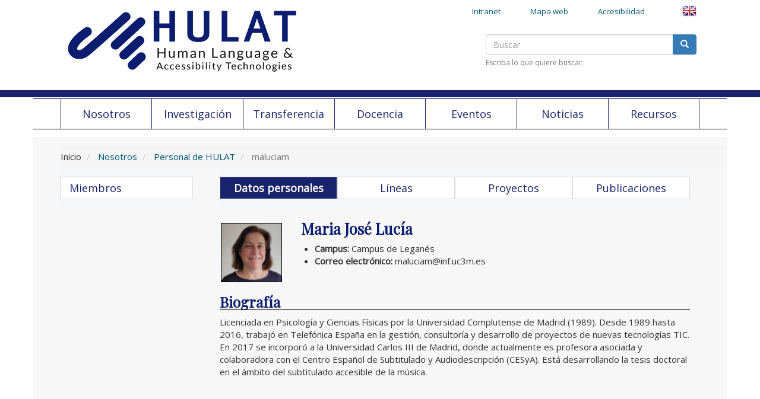

--- FILE ---
content_type: text/html; charset=UTF-8
request_url: https://hulat.inf.uc3m.es/nosotros/miembros/maluciam
body_size: 4841
content:
<!DOCTYPE html>
<html lang="es" dir="ltr" prefix="og: http://ogp.me/ns#">
  <head>
    <meta charset="utf-8" />
<meta name="title" content="Perfil | HULAT | Human Language &amp; Accesibility Technologies Group" />
<link rel="image_src" href="themes/hulat/logo.jpg" />
<meta name="Generator" content="Drupal 8 (https://www.drupal.org)" />
<meta name="MobileOptimized" content="width" />
<meta name="HandheldFriendly" content="true" />
<meta name="viewport" content="width=device-width, initial-scale=1.0" />
<link rel="shortcut icon" href="/themes/hulat/favicon.ico" type="image/vnd.microsoft.icon" />

    <title>Perfil | HULAT | Human Language &amp; Accesibility Technologies Group</title>
    <link rel="stylesheet" href="/core/modules/system/css/components/align.module.css?ph0hr7" media="all" />
<link rel="stylesheet" href="/core/modules/system/css/components/fieldgroup.module.css?ph0hr7" media="all" />
<link rel="stylesheet" href="/core/modules/system/css/components/container-inline.module.css?ph0hr7" media="all" />
<link rel="stylesheet" href="/core/modules/system/css/components/clearfix.module.css?ph0hr7" media="all" />
<link rel="stylesheet" href="/core/modules/system/css/components/details.module.css?ph0hr7" media="all" />
<link rel="stylesheet" href="/core/modules/system/css/components/hidden.module.css?ph0hr7" media="all" />
<link rel="stylesheet" href="/core/modules/system/css/components/item-list.module.css?ph0hr7" media="all" />
<link rel="stylesheet" href="/core/modules/system/css/components/js.module.css?ph0hr7" media="all" />
<link rel="stylesheet" href="/core/modules/system/css/components/nowrap.module.css?ph0hr7" media="all" />
<link rel="stylesheet" href="/core/modules/system/css/components/position-container.module.css?ph0hr7" media="all" />
<link rel="stylesheet" href="/core/modules/system/css/components/progress.module.css?ph0hr7" media="all" />
<link rel="stylesheet" href="/core/modules/system/css/components/reset-appearance.module.css?ph0hr7" media="all" />
<link rel="stylesheet" href="/core/modules/system/css/components/resize.module.css?ph0hr7" media="all" />
<link rel="stylesheet" href="/core/modules/system/css/components/sticky-header.module.css?ph0hr7" media="all" />
<link rel="stylesheet" href="/core/modules/system/css/components/system-status-counter.css?ph0hr7" media="all" />
<link rel="stylesheet" href="/core/modules/system/css/components/system-status-report-counters.css?ph0hr7" media="all" />
<link rel="stylesheet" href="/core/modules/system/css/components/system-status-report-general-info.css?ph0hr7" media="all" />
<link rel="stylesheet" href="/core/modules/system/css/components/tablesort.module.css?ph0hr7" media="all" />
<link rel="stylesheet" href="/core/modules/system/css/components/tree-child.module.css?ph0hr7" media="all" />
<link rel="stylesheet" href="/core/modules/views/css/views.module.css?ph0hr7" media="all" />
<link rel="stylesheet" href="//cdn.jsdelivr.net/bootstrap/3.3.7/css/bootstrap.css" media="all" />
<link rel="stylesheet" href="/themes/bootstrap/css/3.3.7/overrides.min.css?ph0hr7" media="all" />
<link rel="stylesheet" href="/themes/hulat/css/style.css?ph0hr7" media="all" />

    
<!--[if lte IE 8]>
<script src="/core/assets/vendor/html5shiv/html5shiv.min.js?v=3.7.3"></script>
<![endif]-->

	<link href="https://fonts.googleapis.com/css?family=Lato|Mukta+Mahee|Open+Sans|Raleway|Source+Sans+Pro|Arimo|Asap|Cabin|Fira+Sans|Hind|Karla|Mukta+Malar|Nunito|Nunito+Sans|Oxygen|PT+Sans|Raleway|Roboto+Condensed|Ubuntu|Work+Sans|Oswald|Playfair+Display" rel="stylesheet"> 
  </head>
 <body>
        <a href="#main-content" class="visually-hidden focusable">
      Pasar al contenido principal
    </a>
    
    
          <header class="navbar clearfix container navbar-default container-fluid" id="navbar" role="banner">
		  <div id="logo" class="col-sm-5 col-xs-12 col-md-4 col-lg-5"><a href="/"><img alt="Logo" class="img-responsive center-block" src="/themes/hulat/logo.png" /></a>
		  </div>
            <div class="navbar-header col-sm-7 col-xs-12 col-md-8 col-lg-7">
          <div class="region region-navigation">
    <section class="language-switcher-language-url block block-language block-language-blocklanguage-interface clearfix" id="block-alternadordeidioma" role="navigation">
  
    

      <ul class="links"><li hreflang="en" data-drupal-link-system-path="nosotros/miembros/maluciam" class="en"><a href="/en/nosotros/miembros/maluciam" class="language-link" hreflang="en" data-drupal-link-system-path="nosotros/miembros/maluciam">    <img class="language-icon img-responsive" src="/modules/languageicons/flags/en.png" width="24" height="24" alt="English" title="English" />

</a></li></ul>
  </section>

<nav role="navigation" aria-labelledby="block-menusuperior-menu" id="block-menusuperior" class="navHorizontal dropdown col-xs-12 col-md-10 col-sm-10">
            <span data-toggle="dropdown" class="sr-only tituloBloque dropdown-toggle" id="block-menusuperior-menu">Menú Superior</span>

      
          <ul class="menu nav">
                        <li>
        <a href="/accesibilidad" class="a-menu-superior" >Accesibilidad</a>
                  </li>
                        <li>
        <a href="/mapaweb" class="a-menu-superior" >Mapa web</a>
                  </li>
                        <li>
        <a href="/user/login" class="a-menu-superior" >Intranet</a>
                  </li>
        </ul>
  


  </nav>

  </div>

                      </div>

                  	  <div id="buscador" class="col-xs-12 col-sm-4 clearfix">  <div class="region region-buscador">
    <div class="search-block-form block block-search block-search-form-block" data-drupal-selector="search-block-form" id="block-formulariodebusqueda" role="search">
  
    
      <form action="/search/node" method="get" id="search-block-form" accept-charset="UTF-8">
  <div class="form-item js-form-item form-type-search js-form-type-search form-item-keys js-form-item-keys form-no-label form-group">
      <label for="edit-keys" class="control-label sr-only">Buscar</label>
  
  
  <div class="input-group"><input title="Escriba lo que quiere buscar." data-drupal-selector="edit-keys" class="form-search form-control" placeholder="Buscar" type="search" id="edit-keys" name="keys" value="" size="15" maxlength="128" /><span class="input-group-btn"><button type="submit" value="Buscar" class="button js-form-submit form-submit btn-primary btn icon-only" name=""><span class="sr-only">Buscar</span><span class="icon glyphicon glyphicon-search" aria-hidden="true"></span></button></span></div>

  
  
      <div id="edit-keys--description" class="description help-block">
      Escriba lo que quiere buscar.
    </div>
  </div>
<div class="form-actions form-group js-form-wrapper form-wrapper" data-drupal-selector="edit-actions" id="edit-actions"></div>

</form>

  </div>

  </div>
</div>
    </header>
	<hr class="hr-full-width">
	<div class="container">
		  <nav id="menus" class="col-sm-12 clearfix">  <div class="region region-menusdesplegables">
    <nav role="navigation" aria-labelledby="block-menuhome-menu" id="block-menuhome" class="navHorizontal dropdown col-xs-12">
            <span data-toggle="dropdown" class="sr-only tituloBloque dropdown-toggle" id="block-menuhome-menu">Menú home</span>

      
<div class="">
<!-- Brand and toggle get grouped for better mobile display -->
<div class="navbar-header">
	<button type="button" class="navbar-toggle collapse-button" data-toggle="collapse" data-target="#menu-collapse">
		<span class="sr-only">Toggle navigation</span>
		<span class="icon-bar color-icon-bar"></span>
		<span class="icon-bar color-icon-bar"></span>
		<span class="icon-bar color-icon-bar"></span>
	</button>
</div>
<div class="collapse navbar-collapse" id="menu-collapse">
              <ul class="menu nav navbar-nav">
                            <li>
        <a href="/nosotros" class="a-menu-navegacion">Nosotros</a>
                  </li>
                        <li>
        <a href="/investigacion" class="a-menu-navegacion">Investigación</a>
                  </li>
                        <li>
        <a href="/transferencia" class="a-menu-navegacion">Transferencia</a>
                  </li>
                        <li>
        <a href="/docencia" class="a-menu-navegacion">Docencia</a>
                  </li>
                        <li>
        <a href="/eventos" class="a-menu-navegacion">Eventos</a>
                  </li>
                        <li>
        <a href="/noticia" class="a-menu-navegacion">Noticias</a>
                  </li>
                        <li>
        <a href="/recursos" class="a-menu-navegacion">Recursos</a>
                  </li>
        </ul>
    </div>
<!-- /.navbar-collapse -->
</div>




  </nav>

  </div>
</nav>
	</div>
    <div role="main" class="main-container container container-fluid js-quickedit-main-content">
    <div class="row">
                              <div class="col-sm-12" role="heading">
              <div class="region region-header">
        <ol class="breadcrumb">

	 
    	        <li >
        				  Inicio
		                </li>
	  	
    	        <li >
        				<a href="/nosotros">
								Nosotros
								</a>
              </li>
	  	
    	        <li >
        				<a href="/nosotros/miembros">
								Personal de HULAT
								</a>
              </li>
	  	
    	        <li  class="active">
        		          maluciam
		  
		                </li>
	  	
    	  </ol>


  </div>

          </div>
              	
                   <section class="col-md-9 col-md-push-3 col-sm-12 col-xs-12 principal-menu-izq">

                                      <div class="highlighted">  <div class="region region-highlighted">
    

  </div>
</div>
                  
                
                          <a id="main-content"></a>
            <div class="region region-content">
      <div class="views-element-container form-group"><div class="view view-perfil view-id-perfil view-display-id-page_1 js-view-dom-id-6649842b15427a5e63bf75d0e2ad3cb77f5455e614aeda09dcc47e89513fb4d5">
  
    
      
      <div class="view-content">
      
    <div class="views-row">
    

	<div class="col-md-12" id="menu-actividades"><section id="block-actividadprofesionalb" class="block block-block-content block-block-content17c7d900-d70f-460b-bef1-77d5160ce07f clearfix">
  
    

      
            <div class="field field--name-body field--type-text-with-summary field--label-hidden field--item"><ul class='menu nav side-left-menu  nav-pills nav-stacked menu-perfil'><li class='active'><a class='a-menu-navegacion' href='/nosotros/miembros/maluciam/'>Datos personales</a></li><li class=''><a class='a-menu-navegacion' href='/nosotros/miembros/maluciam/lineas'>Líneas</a></li><li class=''><a class='a-menu-navegacion' href='/nosotros/miembros/maluciam/proyectos'>Proyectos</a></li><li class=''><a class='a-menu-navegacion' href='/nosotros/miembros/maluciam/publicaciones'>Publicaciones</a></li></ul></div>
      
  </section>

</div>

<div class="col-xs-12 col-sm-5 col-md-2" id="div-imagen-perfil"><img src=" /sites/default/files/styles/medium/public/pictures/2021-04/Captura.PNG?itok=8Ye4or7u " class="img-responsive center-block img-directorio mtop15" alt="Maria José Lucía" /></div>
<div class="col-xs-12 col-sm-7 col-md-10" id="div-datos-perfil">
<h1>Maria José Lucía</h1>
	<ul>
				<li><strong>Campus: </strong>Campus de Leganés</li>
					<li><strong>Correo electrónico: </strong>maluciam@inf.uc3m.es</li>
		</ul>
	
</div>
<div class="clearfix"></div>
<div class="col-md-12" id="div-bio">
<h2 class="perfil">Biografía</h2>
	<p>Licenciada en Psicología y Ciencias Físicas por la Universidad Complutense de Madrid (1989). Desde 1989 hasta 2016, trabajó en Telefónica España en la gestión, consultoría y desarrollo de proyectos de nuevas tecnologías TIC. En 2017 se incorporó a la Universidad Carlos III de Madrid, donde actualmente es profesora asociada y colaboradora con el Centro Español de Subtitulado y Audiodescripción (CESyA). Está desarrollando la tesis doctoral en el ámbito del subtitulado accesible de la música.</p>

</div>

  </div>

    </div>
  
          </div>
</div>


  </div>

              </section>
     
              				  <aside class="col-md-3 col-md-pull-9 col-sm-12 col-xs-12" role="complementary">
		                <div class="region region-sidebar-first">
    <nav role="navigation" aria-labelledby="block-nosotros-menu" id="block-nosotros" class="navHorizontal dropdown col-xs-12">
            <span data-toggle="dropdown" class="sr-only tituloBloque dropdown-toggle" id="block-nosotros-menu">Nosotros</span>

      
              <ul class="menu nav side-left-menu nav-pills nav-stacked">
                            <li>
        <a href="/nosotros/miembros" class="a-menu-navegacion">Miembros</a>
                  </li>
        </ul>
  


  </nav>

  </div>

          </aside>
                              </div>
  </div>
<hr class="hr-full-width">
      <footer class="footer container container-fluid" role="contentinfo">
        <div class="region region-footer-top">
    <section id="block-piedepaginalinks" class="block block-block-content block-block-content2dcaf639-895d-4666-9ff9-44bad5db5e49 clearfix">
  
    

      
            <div class="field field--name-body field--type-text-with-summary field--label-hidden field--item"><div class="container">
<div class="row">
<div class="col-lg-12">
<div class="col-md-3">
<div class="nav nav-pills nav-stacked"><span class="simh4">Dirección</span>
<p> </p>
<p><a href="http://www.inf.uc3m.es" target="_blank" title="La página se abrirá en una nueva ventana">Departamento de Informática</a><br />
Escuela Politécnica Superior Universidad Carlos III de Madrid</p>
<p>Av. Universidad, 30, Edificio Sabatini, Leganés (Madrid).<br />
Código postal: 28911</p>
<p><a href="http://www.uc3m.es/portal/page/portal/conocenos/como_llegar_leganes" target="_blank" title="La página se abrirá en una nueva ventana">Cómo llegar...</a></p>
</div>
</div>
<div class="col-md-3">
<div class="nav nav-pills nav-stacked"><span class="simh4">Contacto</span>
<p> </p>
<p>Tel: +34 91 624 9454</p>
<p>Fax: +34 91 624 9129</p>
<p>Responsables de Grupo:<br /><a href="/nosotros/miembros/pmf">Paloma Martínez Fernández</a></p>
<p><a href="http://hulat.inf.uc3m.es/nosotros/miembros/bruiz">Belén Ruiz Mezcua</a></p>
<p> </p>
<p> </p>
</div>
</div>
<div class="col-md-3 text-center">
<ul class="nav nav-pills nav-stacked"><li class="m5"><a href="#">Procesamiento de lenguaje natural</a></li>
<li class="m5"><a href="#">Accesibilidad web</a></li>
</ul></div>
<div class="col-md-3 text-center">
<ul class="nav nav-pills nav-stacked"><li class="m5"><a href="http://www.inf.uc3m.es">Departamento de Informática UC3M</a></li>
<li class="m5"><a href="nosotros/miembros">Miembros HULAT</a></li>
</ul></div>
</div>
</div>
</div>
</div>
      
  </section>


  </div>
  				 
		  </footer>
  
      <footer class="footer container container-fluid" role="contentinfo">
      <div class="region region-footer">
    <section id="block-logouc3mpiedepagina" class="block block-block-content block-block-contentc9bd297f-1f8a-4830-990b-51d7fdb36d93 clearfix">
  
    

      
            <div class="field field--name-body field--type-text-with-summary field--label-hidden field--item"><p><a href="http://www.uc3m.es"><img alt="Copyright Universidad Carlos III de Madrid" class="img-responsive" src="/themes/hulat/fondopienuevo.jpg" /></a></p>
</div>
      
  </section>


  </div>

    </footer>
  
    
    <script type="application/json" data-drupal-selector="drupal-settings-json">{"path":{"baseUrl":"\/","scriptPath":null,"pathPrefix":"","currentPath":"nosotros\/miembros\/maluciam","currentPathIsAdmin":false,"isFront":false,"currentLanguage":"es"},"pluralDelimiter":"\u0003","bootstrap":{"forms_has_error_value_toggle":1,"modal_animation":1,"modal_backdrop":"true","modal_keyboard":1,"modal_show":1,"modal_size":""},"ajaxTrustedUrl":{"\/search\/node":true},"user":{"uid":0,"permissionsHash":"e8b3df38399b846318841104d8e1b068880d92b34000e9efa49d4e01f4fd648d"}}</script>
<script src="/core/assets/vendor/domready/ready.min.js?v=1.0.8"></script>
<script src="/core/assets/vendor/jquery/jquery.min.js?v=3.2.1"></script>
<script src="/core/assets/vendor/underscore/underscore-min.js?v=1.8.3"></script>
<script src="/core/misc/drupalSettingsLoader.js?v=8.4.2"></script>
<script src="/sites/default/files/languages/es_U3JBNMq65o4H4PpYb3ZrAozIUxc2uRvqxbaFF_zscDA.js?ph0hr7"></script>
<script src="/core/misc/drupal.js?v=8.4.2"></script>
<script src="/core/misc/drupal.init.js?v=8.4.2"></script>
<script src="//cdn.jsdelivr.net/bootstrap/3.3.7/js/bootstrap.js"></script>
<script src="/themes/bootstrap/js/drupal.bootstrap.js?ph0hr7"></script>
<script src="/themes/bootstrap/js/attributes.js?ph0hr7"></script>
<script src="/themes/bootstrap/js/theme.js?ph0hr7"></script>
<script src="/themes/hulat/js/hulat.js?ph0hr7"></script>

  </body>
</html>


--- FILE ---
content_type: text/css
request_url: https://hulat.inf.uc3m.es/themes/hulat/css/style.css?ph0hr7
body_size: 3967
content:

body {
	margin-top: 0px;font-size: 1.5em;
}

body {font-family: 'Open Sans', sans-serif;}
h1,h2,h3,h4,h5 {font-family: 'Playfair Display', sans-serif;}

/*body {font-family: 'Droid Serif', sans-serif;}
h1,h2,h3,h4,h5 {font-family: 'Montserrat', sans-serif;}

body {font-family: 'Source Sans Pro', sans-serif;}
h1,h2,h3,h4,h5 {font-family: 'Oswald', sans-serif;}

body {font-family: 'Roboto', sans-serif;}
h1,h2,h3,h4,h5 {font-family: 'Sacramento', sans-serif;}

body {font-family: 'Lato', sans-serif;}
h1,h2,h3,h4,h5 {font-family: 'Abrir Fatface', sans-serif;}
 */


.nav li a:hover, .nav li a.dropdown-toggle.active {
    background-color: #19226d;
    color: #fff;	
	text-align: left;
}


.collapse-button{
    float: left;
    border-color: #337ab7;
}

.color-icon-bar{
	background-color: #19226d
}

.tituloBloque {
	text-transform: uppercase; 
	color: #19226d;
	font-size: 1em;
	padding:0.3em 1.5em 0.3em 0.7em;
	margin-top: 2px;
	font-size: 1.1em;font-weight: bold;
	text-align: left;
}

.navHorizontal {
	float: left;
}

#block-menuhome {
	padding-left: 0px;
	padding-right: 0px;
}

.navLiMenu{
	margin: 0px 0px 0px 0px;
}

.side-left-menu {
    background-color: #f5f6f7;
    color: black;
    /*border: 1px solid #19226d;*/
    border-radius: .5em;
	margin-bottom: 10px;
    padding: 15px;
	padding-left: 0px;
	padding-right: 0px;
}

.main-container {
	background-color: #F7F7F7;

	/*border-bottom: 0.8em solid #19226d;*/
}

.navbar-default {
	background-color: transparent;
	border-color: transparent;
}

.navbar-header {
	padding-right:0px;
	padding-left: 4%;
	margin-left:0px !important;
}

.navbar {
	margin-bottom: 0px;
}

.links {
	display: inline-block;
	float: right;
	margin-bottom: 8px;
	list-style-type: none;
}

.links li {
	float: left; 
	margin-top: 5px;
}

#block-menusuperior li {
	float: left;
}

#block-menusuperior li {
	display: inline-block;
	float:right;
}

#block-alternadordeidioma {
	float: right;
	padding-right: 0px;
	/*top: 0px;
	position: absolute;
	right: 0px;*/
}

#logo img {margin-left:0px;}
#logo {padding-left: 0px;}

#buscador {padding-right: 0px;float:right;margin-top:20px;padding-left:0px;}
#navbar {padding: 0;padding-left:4%;padding-right:4%;}
.footer {margin-top: 0;}

#block-docencia a, #block-investigacion a, #block-personal a {
	padding-top: 0px;
	padding-bottom: 5px;
}

#block-docencia li, #block-investigacion li, #block-personal li {
	list-style-type: none;
	list-style-position: outside;
	list-style-image: url('../flechaListado.png');
	padding: 0;
	margin-left: 1.5em;
	display: list-item;
	color: #171796;
}

#block-docencia a, #block-investigacion a, #block-personal a {
	color: #171796;
}

#block-docencia a:hover, #block-investigacion a:hover, #block-personal a:hover {
	color: white;
	background-color: #171796;
	font-weight: bold;
}

#block-docencia ul, #block-investigacion ul, #block-personal ul {
	width: 100%;
	padding-top: 5px;
	margin-top: 0px;
	-webkit-box-shadow: 2px 2px 2px 0px #b7b7b7;
    -moz-box-shadow: 2px 2px 2px 0px #b7b7b7;
    box-shadow: 2px 2px 2px 0px #b7b7b7;
}

.region-content {padding-top: 0px;}
#block-personal {border-left: 2px solid #19226d;}
#block-investigacion {border-right: 2px solid #19226d;}

#block-menuinvestigacion, #block-docencia, #block-personal, #block-quienessomos, #block-transferencia, #block-eventos {
	padding-left:0px;padding-right:0px;
}

/*.dropdown:hover .dropdown-menu {
display: block;
}

.dropdown:focus .dropdown-menu {
display: block;
}

ul.nav li.dropdown:hover > ul.dropdown-menu {
  display: block;
}

ul.nav li.dropdown:focus > ul.dropdown-menu {
  display: block;
}*/

#menus {height: auto;background-color: white;border-top: 1px solid #19226d;margin-bottom: 14px;margin-top: -1.23em;
-webkit-box-shadow: 0px 2px 0px 0px #b7b7b7;
    -moz-box-shadow: 0px 2px 0px 0px #b7b7b7;
    box-shadow: 0px 2px 0px 0px #b7b7b7;
	padding-left: 0px;
	padding-right: 0px;
	}
#block-menusuperior {float: right;border:0;}

.region-sidebar-second {background-color: #F7F7F7;}

#block-twitterblock {margin-top: 0px;
-webkit-box-shadow: 2px -2px 2px 0px #b7b7b7;
    -moz-box-shadow: 2px -2px 2px 0px #b7b7b7;
    box-shadow: 2px -2px 2px 0px #b7b7b7;
	margin-bottom:20px;
	}
	

#block-slideshare {margin-bottom: 20px;margin-top: 20px;}

#block-menuhome div.container {
	padding-left: 0px;
	padding-right: 0px;
}

@media only screen and (min-width: 768px) {
#menu-collapse {padding-left:0px;padding-right: 0px;}
#menu-collapse ul {
	display: flex;
align-items: stretch;
    justify-content: space-between;
    width: 100%;
	padding-left:4%;
	padding-right:4%;
}

li.navLiMenu:last-child {
	margin-right: 0px;
	padding-right: 0px;
	border-right: 1px solid #19226d;
}

#menu-collapse li {
display: block;
    flex: 0 1 auto;
	border-left: 1px solid #19226d;
	width: 100%;
}

#menu-collapse li:last-child {
	border-right: 1px solid #19226d;
}
}
.navbar-header {}





.imagen-perfil {
	margin: 0 auto;max-height: 200px;width: 100%;border: 1 px solid black;
}

.img-directorio {margin: 0 auto;  border: 1px solid black; height: 100px; width: auto;}

.views-field-user-picture {margin: 10px;}			
.views-field-field-nombre {text-align: center;}
.views-field-field-despacho {text-align: center;}
.views-field-field-campur {text-align: center;}
.views-field-field-telefono {text-align: center;}
.views-field-field-correooculto-1 {text-align: center;word-break: break-all;}
.col-directorio {margin-bottom: 20px;}
.puesto-directorio {font-size: 1.6em; border-bottom: 1px solid black;font-weight:bold;}
.perfil {font-size: 1.6em; border-bottom: 1px solid black;font-weight:bold;}
.mtop30 {margin-top: 30px}
.mtop15 {margin-top: 15px}
.tesis {font-size: 1.5em; border-bottom: 1px solid black;font-weight:bold;}
h1 {font-size: 1.7em; font-weight: bold;color: #0C1C70;}
h2 {font-size: 1.5em; border-bottom: 1px solid #0C1C70;font-weight:bold;color: #0C1C70;}
h3 {font-size: 1.2em; border-bottom: 1px dashed #0C1C70;font-weight:bold;color: #0C1C70;}
p{/*text-align:justify;*/}
section#block-views-block-noticias-portada-block-1, section#block-views-block-noticias-portada-imagenes-block-1{
    padding: 0px;
}
article.contextual-region.noticia.teaser-con-imagen.noticias-portada div.field--type-text-with-summary{/*text-align:justify;*/margin-bottom:0.5em}
article.noticia.teaser-con-imagen.clearfix.noticias-portada div.field--type-text-with-summary{margin-bottom:0.5em}
div.view-tesis-doctorales li {margin-bottom:10px;}
div.view-publicaciones li {margin-bottom:10px;}
li.active a {background-color: #0C1C70;color:white;font-weight: bold;}
.breadcrumb {margin-bottom: 0px;padding-left:0px;}
section#block-piedepaginalinks p {line-height: 1.4em;margin: 0 0 5px;}
section#block-logouc3mpiedepagina img {max-width: 35%;height: auto;margin-left: 4%;margin-top: 1em;min-width:250px;}
.h3-noticia{font-size: 1.2em!important;/*text-align: justify;*/margin:auto!important;border:none!important;margin:5px!important;margin-left:0px!important;}
h3.h3-noticia a {border-bottom: 1px dashed #0C1C70;line-height: 25px;}
.h2-noticia{font-size: 1.6em!important;/*text-align: justify;*/}
@media (max-width: 1200px){	.a-menu-navegacion{/*font-size:medium!important;*/text-align: center;margin-left: 0px!important;margin-right: 0px!important;line-height: 16px;}
	.a-menu-superior{font-size:large;text-align: center;margin-left: 0px!important;margin-right: 0px!important;line-height: 16px;}	
}
.boton-docencia {width:200px;margin-top:20px;}

@media only screen and (max-width: 768px) {
	#block-menusuperior li {
		/*float: none;
		width: 32%;*/
		margin-top: 5px;
	}
	
	#block-menusuperior a {
		font-size: small;
	}
	
	#block-alternadordeidioma {
		/*float: right;*/
		margin-right: 7%;
		padding-right: 0px;
	}
	
	.row {margin-right: 0px;}
}

.a-menu-navegacion{
	font-size:large;
	text-align: center;
	margin-left: 0px;
    margin-right: 0px;
	padding-left:4px;
	padding-right:4px;
	line-height: 16px;
	color: #19226d;
}

.a-menu-superior{
	font-size:small;
	text-align: center;
	margin-left: 10px;
    margin-right: 10px;
	line-height: 16px;
}

.noticias-portada{
	padding: 10px;
	/*border-radius: 4px;
	border-style: dashed;
	border-width: 1px;
	border-color: steelblue;*/
}

.center-block-twitter{
	display: block;
    margin-right: auto;
	margin-left: auto;
    width: fit-content;
}
/*
Eliminar enlaces Leer más*/
ul.links li.node-readmore a{
    display: none;
}
div
@media (max-width: 768px){#menu-collapse ul.navbar-nav li.navbar-nav{width: -webkit-fill-available;}}

article.noticia.teaser div.field--type-image{
	float:left;
	margin: 5px;
}
article.teaser-con-imagen img{
	margin:auto;
}

.footer {padding-top: 0px;padding-left:0px;padding-right:0px;}

.nav-pills>li>a {
border-radius: 0px;
text-align: left;
}

p a:hover, ul a:hover, li a:hover{
    color: #19226d;
    font-weight: bold;
}
p a, ul a, li a {
    color: #005678;
}

a {
color: black;
text-decoration: none;
}

a:hover {
color: black;
text-decoration: none;
font-weight: bold;
}

.nav-pills > li.active > a, .nav-pills > li.active > a:hover, .nav-pills > li.active > a:focus {
	background-color: #19226d;
}	

.nav-stacked>li {
margin-top: 0px;
margin-left: 0;
border-top:1px solid #dadada;
border-bottom:1px solid #dadada;
border-left:1px solid #dadada;
border-right:1px solid #dadada;
background-color: white;
}

.active2 {
    border-right:4px solid #428bca;
}

.hr-full-width{
	width: auto;
	border: 0.4em solid #19226d;
}

/*.hr-full-width{
	width: 100vw;
    position: relative;
	border: 0.4em solid #19226d;
	margin-left: -50vw;
	left: 50%;
}*/

#block-bloquetwitter{
	overflow: auto;
    height: 800px;
}
#block-portadabotontfgs a{font-size:large;margin-bottom: 20px;}

.img-icon-responsive{max-width: 3em;max-height: 3em;}

div.video {
    text-align: center;
    margin-top: 20px;
    margin-bottom: 20px;
}




/* MARGENES UC3M
.padding_1 {
	padding-left: 1%;
	padding-right: 1%;
}
.padding_2 {
	padding-left: 1%;
	padding-right: 1%;
}

.padding_4 {
	padding-left: 15%;
	padding-right: 15%;
}

@media screen and (min-width : 1025px)  and (max-width : 1440px) {
	.padding_1 {
		padding-left: 2.25%;
    	padding-right: 2.25%;
    }
	.padding_2 {
		padding-left: 4%;
    	padding-right: 4%;
    }
}
@media screen and (min-width : 1441px)  and (max-width : 1680px) {
	.padding_1 {
		padding-left: 4.5%;
    	padding-right: 4.5%;
    }
	.padding_2 {
		padding-left: 13%;
    	padding-right: 13%;
    }
}

@media screen and ( min-width : 1680px ) and (max-width : 1920px) {
	.padding_1 {
		padding-left: 8%;
    	padding-right: 8%;
    }
	.padding_2 {
		padding-left: 20%;
    	padding-right: 20%;
    }
}

@media screen and ( min-width : 1921px ) and (max-width : 2560px) {
	.padding_1 {
		padding-left: 10%;
    	padding-right: 10%;
    }
	.padding_2 {
		padding-left: 25%;
    	padding-right: 25%;
    }
}

@media screen and ( min-width : 2561px) and (max-width : 3840px){
	.padding_1 {
		padding-left: 12%;
    	padding-right: 12%;
    }
	.padding_2 {
		padding-left: 30%;
    	padding-right: 30%;
    }
}

@media screen and ( min-width : 3841px){
	.padding_1 {
		padding-left: 14%;
    	padding-right: 14%;
    }
	.padding_2 {
		padding-left: 35%;
    	padding-right: 35%;
    }
}
*/

.js-form-item-field-fecha-publicacion-value-min {padding-left: 0px;}
.js-form-item-field-fecha-publicacion-value-max {padding-left: 0px;}
.navbar-nav li a:hover, .nav li a.dropdown-toggle.active {
    background-color: #19226d;
    color: #fff;	
	text-align: center;
}

#views-exposed-form-publicaciones-page-1 .panel-heading {border: 1px solid black; background-color: #0C1C70; color: white; text-align: center;}
#views-exposed-form-publicaciones-page-1 .panel-heading a {font-weight: bold; color: white;}
#views-exposed-form-publicaciones-page-1 #collapse1 {padding-top: 10px;}
#block-nosotros {padding-left: 0px;padding-right:0px;}
.piedepaginalinks {padding-left:0px;padding-right:0px;}
.noticiasportada {padding-left: 0px;padding-right: 0px;}
.noticiasportada-imagenes{padding-right: 0px;}
.menuactividad {padding-right: 0px;height:200px;}
#block-actividadprofesionalb ul {padding-right:0px;}

.main-container {padding-bottom: 40px;padding-left:4%;padding-right:4%;padding-top:15px;}
.contenidoprincipal {margin-left:0px;margin-right:0px;}
.container {padding-left:0px; padding-right:0px;}
.seccionprincipal {padding-left: 4%;}
.seccionprincipal2 {padding-left: 0%;padding-right:4%;}
.seccionprincipal3 {padding-left: 4%;padding-right:4%;}
.barraderecha {padding-right:4%;}
.primerpie {padding-left:0%;}
#block-piedepaginalinks {padding-left:1.5%;padding-right:1.5%;}
#block-piedepaginalinks .row {margin-left: 0px; margin-right: 0px;}
#block-piedepaginalinks .container {width: 100%;}
#block-logouc3mpiedepagina {}
.pieenlaces {padding-left:0px; padding-right: 0px;}
.margen-mas-noticias{margin:0.3em 0 0.3em 0;}
.footer {border: 0px;}

.navbar.container {
	max-width: 1200px;
}
.clasecabecera {padding-left:4%;}
.barraizquierda {padding-left: 4%;}



.segundopie p {line-height:1.2em !important;}
#edit-timezone{display:none;}
#edit-contact{display:none;}


.col-derecha-form-exposed {margin-top: 0px;}
.mb15 {margin-bottom: 15px;}
.simh4 {
	font-family: 'Playfair Display', sans-serif;
	font-size: 18px;
	margin-top: 10px;
	margin-bottom: 10px;
	font-weight: 500;
	line-height: 1.1;
	color: inherit;
	display: block;
	margin-block-start: 0em;
	margin-block-end: 0.8em;
	margin-inline-start: 0px;
	margin-inline-end: 0px;
}
.simh4acc {font-weight:500;border-bottom: 0px;}
.region-content {padding-left:5.5%;}
.region-sidebar-second {padding-right: 17%;}
.region-sidebar-first {padding-left: 17%;}
.padding-0px {padding: 0px;}
section.principal-menu-izq .region-content {padding-left:0px;padding-right: 5.5%;}
section.principal-sola .region-content {padding-left:4%;padding-right: 4%;}
.region-header {padding-left: 4%;}
h1 {margin-top: 10px;}
/* .principal-sola {padding-left: 5.5%;} */
div.region-sidebar-first .menu-personal {margin-top:100px;}
.imagen-linea {float: left;margin-right: 20px;margin-bottom:20px;margin-top:5px;}
.limpia-linea {clear: right;}
.limpia-titulo-linea {clear: both;}
.imagen-noticia-full {float: left;margin-right: 15px;margin-bottom:15px;max-height:300px;max-height:300px;margin-top:5px;}
h3 a {color: #19226d;}
.menu-perfil {display: flex;}
ul.menu-perfil li {margin-top:0px;flex:1;}
ul.menu-perfil li a{text-align:center;}
ul.menu-perfil li a:hover{text-align:center;}
.m5 {margin: 5px;}
.js-form-item-field-fecha-publicacion-value-min {float:left;}
.js-form-item-field-fecha-publicacion-value-max {margin-left: 30px;}
div.js-form-item-field-fecha-publicacion-value-max label {margin-left: 8px;}
@media only screen and (max-width: 992px) {
	#block-menusuperior li {
		float: right;
		/*width: 32%;*/
	}
	.region-sidebar-second {padding-right: 0px!important;}
	.region-sidebar-first {padding-left: 4%;}
	#block-menusuperior a {
	padding: 5px 5px;
	}
	.a-menu-navegacion{
		font-size: small!important;
	}
	#block-bloquetwitter{width:90%;margin: auto;margin-top:20px;}
	#block-slideshare{margin-top:20px;margin-left:4%;}
	#block-slideshare img{width:65%;margin: auto;}
	#block-portadabotontfgs {padding-left:4%;margin-top:20px;}
	.barraderecha {padding-right:0px;}
	.segundopie {padding-left:0%;}
	.seccionprincipal2 {padding-left: 4%;padding-right:4%;}
	.noticias-portada{
	padding: 0px;
	/*border-radius: 4px;
	border-style: dashed;
	border-width: 1px;
	border-color: steelblue;*/
}
#block-twitterblock {margin-top: 20px;
-webkit-box-shadow: 0px;
    -moz-box-shadow: 0px;
    box-shadow: 0px;
	margin-bottom:20px;
	}
	section#block-logouc3mpiedepagina img {margin: 0 auto;}
	.region-content {padding-left:4%!important;}
	#menu-actividades a {font-size: 0.7em!important;}
	#menu-actividades, #div-imagen-perfil, #div-datos-perfil, #div-bio {padding-left: 0px;}

}
@media only screen and (max-width: 768px) {
	.js-form-item-field-fecha-publicacion-value-min {float:none;}
.js-form-item-field-fecha-publicacion-value-max {margin-left: 0px;}
div.js-form-item-field-fecha-publicacion-value-max label {margin-left: 0px;}
}

